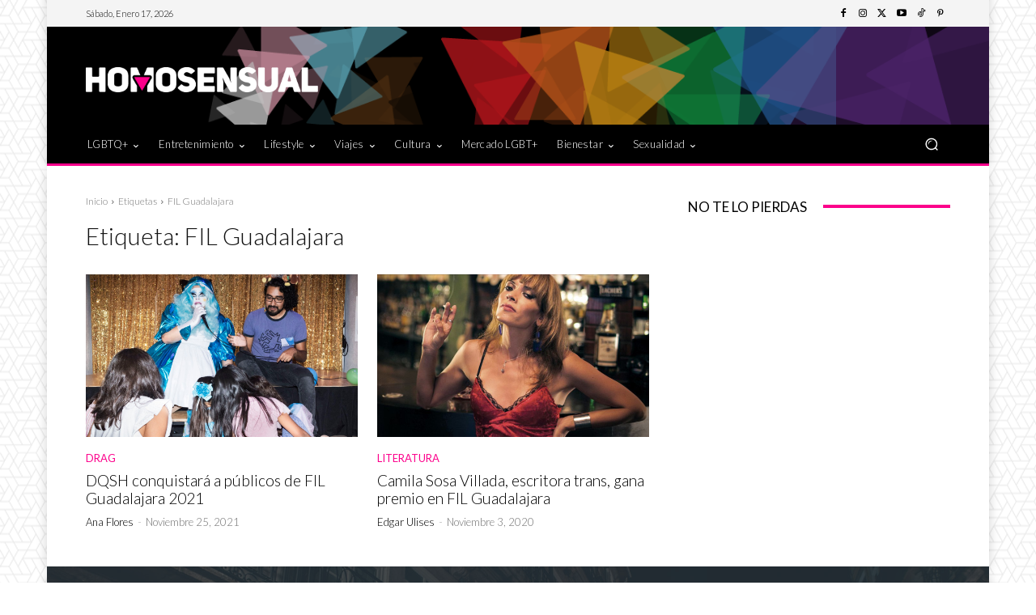

--- FILE ---
content_type: application/javascript; charset=utf-8
request_url: https://fundingchoicesmessages.google.com/f/AGSKWxX274ZojLY0g_x64umwCQjb4HZJeWZ6ed29rd0Jqi-ywc8ZHnjPv648HbKnzWYSnL_UX3qi9Cj3qGeM7HH07hmnOZlfyvxnsmkQFJbqQoscgCzvpnMMRkCZUWAlnKzxs1HH6ru_lFQTsKhiJsZ6uugX5jG-9PLBRHTmQU89mBvNXm8vSN-iMmUcJzju/__admin/ads//keyword_ad./ads728adn2./adspace?/side_adverts.
body_size: -1292
content:
window['c75817e6-399e-4692-b79a-e0a23a96994f'] = true;